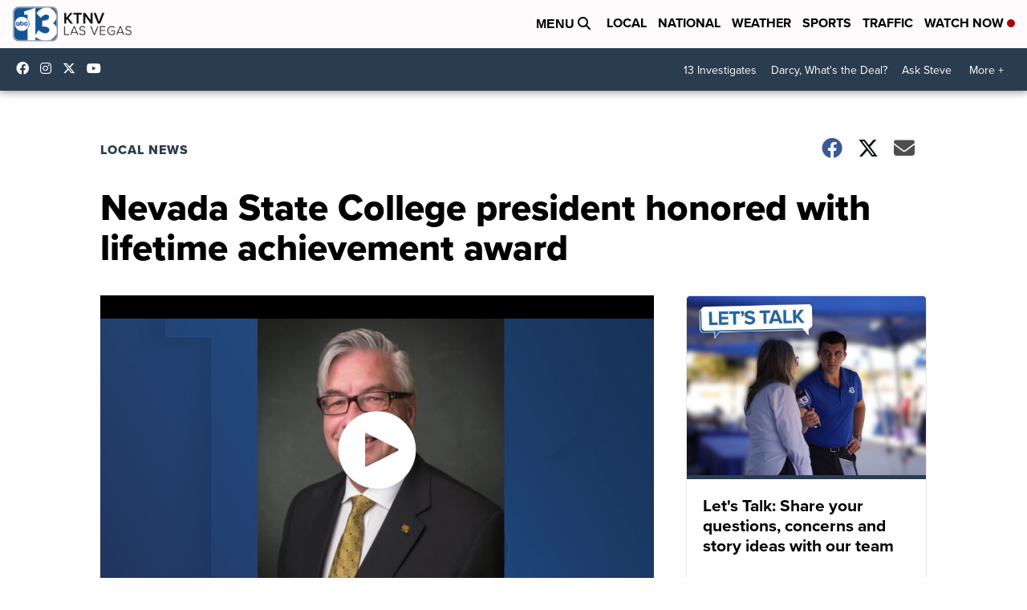

--- FILE ---
content_type: application/javascript; charset=utf-8
request_url: https://fundingchoicesmessages.google.com/f/AGSKWxUDOIM6dbwUAAzxClENz2czuV4hzgyLgwmnVEXl96px3LckcITfqL7rmx8NCG4yXNBN_tKuSYoUA2sG8jDlDuqr0kixAg6bsGrIILxFPDBLiBm49WBPNh5xDoU9Lsg1zzKSGQw3YPvUZYU6Mj3gmlTm5-Elz87tzCw8ga9ZwOuhhOuEalw6mdtt1Tu8/_/ad_utils./src/ads_/ad_gif_/pencilad._adbreak.
body_size: -1290
content:
window['2d544a23-227f-4602-8dab-f668b873af60'] = true;